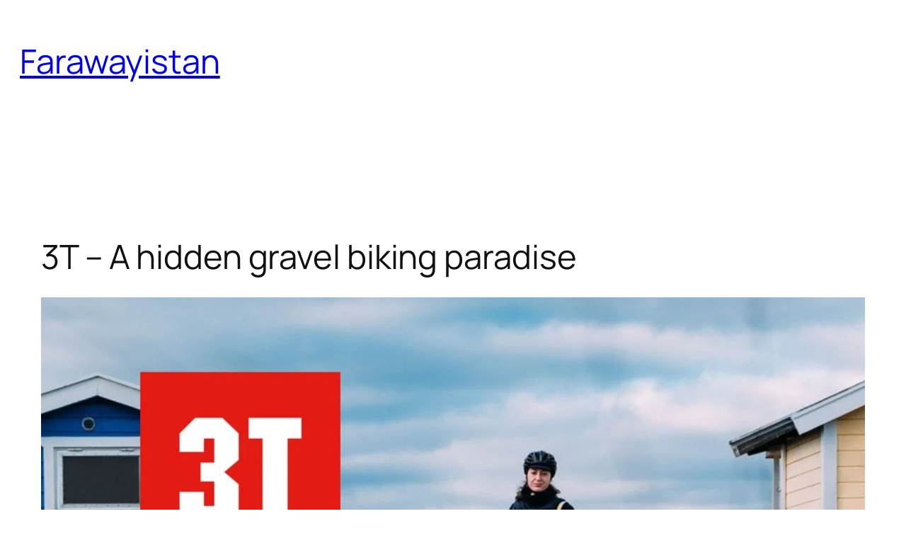

--- FILE ---
content_type: text/html; charset=utf-8
request_url: https://www.google.com/recaptcha/api2/aframe
body_size: 267
content:
<!DOCTYPE HTML><html><head><meta http-equiv="content-type" content="text/html; charset=UTF-8"></head><body><script nonce="SXu5FFpzRRQrpdVYm-nekw">/** Anti-fraud and anti-abuse applications only. See google.com/recaptcha */ try{var clients={'sodar':'https://pagead2.googlesyndication.com/pagead/sodar?'};window.addEventListener("message",function(a){try{if(a.source===window.parent){var b=JSON.parse(a.data);var c=clients[b['id']];if(c){var d=document.createElement('img');d.src=c+b['params']+'&rc='+(localStorage.getItem("rc::a")?sessionStorage.getItem("rc::b"):"");window.document.body.appendChild(d);sessionStorage.setItem("rc::e",parseInt(sessionStorage.getItem("rc::e")||0)+1);localStorage.setItem("rc::h",'1769911621757');}}}catch(b){}});window.parent.postMessage("_grecaptcha_ready", "*");}catch(b){}</script></body></html>

--- FILE ---
content_type: text/css
request_url: https://farawayistan.com/wp-content/plugins/rocketcloud-social-share/css/sharing-is-caring.css?ver=6.9
body_size: 117
content:
/****************************************************************** 

Frontend Display

***************************************************************** */

.rcktcld-social-wrapper {
	float: left;
	padding:0;
}

.iconStyleA {
	list-style:none;
	margin:0;
	padding:0;
}

.iconStyleA li {
	display:block;
	padding:0;
}

.rcktcld-social-wrapper .iconStyleA li {
	margin:0 4px 4px 0;
	padding:4px;
	min-width:100%;
	text-align: center;
}

.rcktcld-social-wrapper .iconStyleA li:last-child {
	margin:0 0 4px 0;
}

.iconStyleB {
	list-style:none;
	margin:0;
	padding:0;
}

.iconStyleB li {
	display:inline-block;
	padding:0;
	margin:0 5px 5px 0;
}

.iconStyleB li:last-child {
	margin:0 0 5px 0;
}

.rcktcld-social-wrapper li a {
	box-shadow: none;
	-webkit-box-shadow: none;
	text-decoration: none;
}

.rcktcld-social-wrapper li a:hover {
	box-shadow: none;
	-webkit-box-shadow: none;
	text-decoration: none;
}

.pushAway {
	clear:both;
	padding: 10px 0;
}

.iconCustomStyle .custom-icon {
	/*set styles*/
	-moz-transition:.5s;
	-webkit-transition:.5s;
	-o-transition:.5s;
	transition:.5s;
	box-shadow: 0 1px 10px rgba(0, 0, 0, 0.46);
	text-align:center;
	display:table-cell;
	vertical-align:middle;
}

.iconCustomStyle .circle {
	-webkit-border-radius:100%;
	-moz-border-radius:100%;
	-o-border-radius:100%;
	border-radius:100%;
}

.iconCustomStyle .square {
	-webkit-border-radius:0%;
	-moz-border-radius:0%;
	-o-border-radius:0%;
	border-radius:0%;
}

.fix-editor {
	display:none;
}